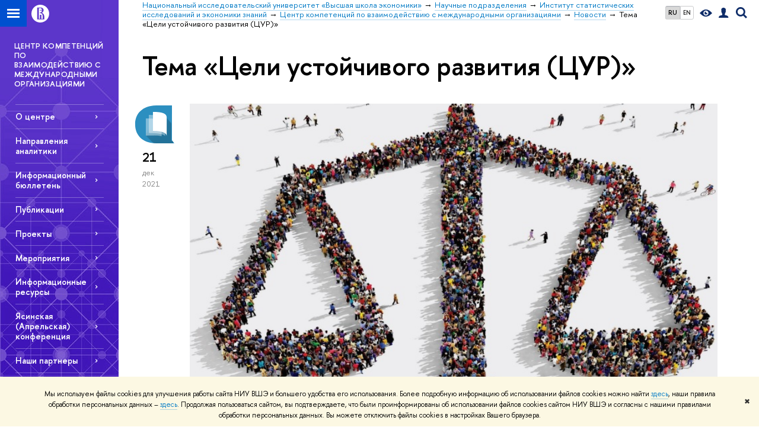

--- FILE ---
content_type: text/html; charset=utf-8
request_url: https://globalcentre.hse.ru/news/keywords/166573742/
body_size: 13166
content:
<!DOCTYPE html>
<!-- (c) Art. Lebedev Studio | http://www.artlebedev.com/ -->
<html xmlns:perl="urn:perl" lang="ru"><head><meta http-equiv="Content-Type" content="text/html; charset=UTF-8"><meta http-equiv="X-UA-Compatible" content="IE=Edge"><meta name="theme-color" content="#1658DA"><meta name="viewport" content="width=device-width"><link rel="apple-touch-icon" sizes="180x180" href="/f/src/global/i/favicon/favicon_ios_180x180.png"><link rel="icon" type="image/png" sizes="32x32" href="/f/src/global/i/favicon/favicon_32x32.png"><link rel="icon" type="image/png" sizes="16x16" href="/f/src/global/i/favicon/favicon_16x16.png"><link rel="mask-icon" href="/f/src/global/i/favicon/favicon.svg" color="#0F2D69"><link rel="manifest" href="/f/src/manifest/manifest_ru.json"><meta name="msapplication-config" content="/f/src/global/i/favicon/browserconfig.xml"><link rel="shortcut icon" type="image/x-icon" href="/favicon.ico"><!--[if lt IE 10]><script src="/f/src/global/bower_components/es5-shim/es5-shim.min.js"></script><![endif]--><link rel="stylesheet" href="/f/src/global/css/main.css?v2" media="all"><link rel="stylesheet" href="/f/src/global/css/vision.css" media="all"><link rel="stylesheet" href="/f/src/global/css/sitemap.css" media="all"><link rel="stylesheet" href="/f/src/global/css/fotorama.css" media="all"><link rel="stylesheet" href="/f/src/home/owl.carousel.css" media="all"><link rel="stylesheet" href="/f/src/science/science.css" media="all"><link rel="stylesheet" href="/f/src/dop_card/dop_card.css?v6" media="all"><link rel="stylesheet" href="/f/src/science_dep_card/science_dep_card.css" media="all"><link rel="stylesheet" href="/f/src/projects/science_dep/mobile.css" media="all"><script src="//www.hse.ru/f/src/global/js/cache/jquery-1.12.4.min/jquery-ui/jquery.ui.touch-punch.min/hse.utils/errtrack/main/modernizr/popup/switcher/tag/fixes/email-obfuscator/jquery.cookie/vision/jquery.rwdImageMaps.min/sitemap.ajax/fotorama/vertical-fixer/masonry.pkgd.min/imagesloaded.pkgd.min/dop_card/submenu/filter-popup/sidebar_scroll/jquery.carouFredSel-6.2.1-packed/init-slider-carousel/init-media-carousel/owl.carousel.min/events-switcher/edu_mobile/tag-cloud.js"></script><script src="/f/src/global/bower_components/jqcloud2/dist/jqcloud.min.js"></script><link rel="stylesheet" href="/f/src/global/bower_components/jqcloud2/dist/jqcloud.min.css" media="all"><script src="/f/src/global/js/gibs.js"></script><link href="https://globalcentre.hse.ru/news/keywords/166573742/" rel="canonical"><link href="https://globalcentre.hse.ru/news/keywords/166573742/page2.html" rel="next"><link rel="first" href="https://globalcentre.hse.ru/news/keywords/166573742/index.html"><link rel="last" href="https://globalcentre.hse.ru/news/keywords/166573742/page2.html"><script src="https://www.hse.ru/f/src/global/js/job.js" async="async"></script><title>Тема «Цели устойчивого развития (ЦУР)» — Новости — Центр компетенций по взаимодействию с международными организациями — Национальный исследовательский университет «Высшая школа экономики»</title><script src="/f/gtm/ip"></script><script>
(function(w,d,s,l,i){w[l]=w[l]||[];w[l].push({'gtm.start':
	new Date().getTime(),event:'gtm.js'});var f=d.getElementsByTagName(s)[0],
	j=d.createElement(s),dl=l!='dataLayer'?'&l='+l:'';j.async=true;j.src=
	'https://www.googletagmanager.com/gtm.js?id='+i+dl;f.parentNode.insertBefore(j,f);
	})(window,document,'script','dataLayer','GTM-P6DCQX');
</script><meta content="Центр компетенций по взаимодействию с международными организациями" property="og:title"><meta content="Центр компетенций по взаимодействию с международными организациями" name="mrc__share_title"><meta content="Центр компетенций по взаимодействию с международными организациями" itemprop="name"><meta content="https://www.hse.ru/images/fb/hse_ru_thumb.jpg" property="og:image"><meta content="https://www.hse.ru/images/fb/hse_ru_thumb.jpg" itemprop="image"><link rel="image_src" content="https://www.hse.ru/images/fb/hse_ru_thumb.jpg"><meta content="https://globalcentre.hse.ru/" property="og:url"><meta content="website" property="og:type"><link rel="alternate" href="https://globalcentre.hse.ru/news/" hreflang="x-default"><link rel="alternate" href="https://globalcentre.hse.ru/news/" hreflang="ru"><link rel="alternate" href="https://globalcentre.hse.ru/en/news/" hreflang="en"><style>.content-sorter_fdp {background-image: none; background-color: #371782;}</style><link rel="stylesheet" href="/f/src/projects/science_dep/mobile.css"></head><body data-lang="ru" data-unit="15285803"><div class="page "><!--noindex--><div style="display:none;" class="browser_outdate">
				В старых версиях браузеров сайт может отображаться некорректно. Для оптимальной работы с сайтом рекомендуем воспользоваться современным браузером.
			</div><div style="display:none;" class="gdpr_bar"><div class="gdpr_bar__inner"><noindex>
<p class="first_child last_child ">Мы используем файлы cookies для улучшения работы сайта НИУ ВШЭ и большего удобства его использования. Более подробную информацию об использовании файлов cookies можно найти <a target="_blank" href="https://www.hse.ru/cookie.html" title="Пройти по ссылке" class="link">здесь</a>, наши правила обработки персональных данных – <a target="_blank" href="https://www.hse.ru/data_protection_regulation" title="Пройти по ссылке" class="link">здесь</a>. Продолжая пользоваться сайтом, вы подтверждаете, что были проинформированы об использовании файлов cookies сайтом НИУ ВШЭ и согласны с нашими правилами обработки персональных данных. Вы можете отключить файлы cookies в настройках Вашего браузера.</p>
</noindex><span class="gdpr_bar__close">✖</span></div></div><!--/noindex--><div class="sv-control"><div class="sv-control__block"><ul class="sv-control__list sv-size"><li data-type="size" data-value="normal" class="sv-control__item sv-control__item--s_normal active">A</li><li data-type="size" data-value="medium" class="sv-control__item sv-control__item--s_medium">A</li><li data-type="size" data-value="large" class="sv-control__item sv-control__item--s_large">A</li></ul></div><div class="sv-control__block"><ul class="sv-control__list sv-spacing"><li data-type="spacing" data-value="normal" class="active sv-control__item sv-control__item--ls_normal">АБВ</li><li data-type="spacing" data-value="medium" class="sv-control__item sv-control__item--ls_medium">АБВ</li><li data-type="spacing" data-value="large" class="sv-control__item sv-control__item--ls_large">АБВ</li></ul></div><div class="sv-control__block"><ul class="sv-control__list sv-contrast"><li data-type="contrast" data-value="normal" class="sv-control__item sv-control__item---color1 active">А</li><li data-type="contrast" data-value="invert" class="sv-control__item sv-control__item---color2">А</li><li data-type="contrast" data-value="blue" class="sv-control__item sv-control__item---color3">А</li><li data-type="contrast" data-value="beige" class="sv-control__item sv-control__item---color4">А</li><li data-type="contrast" data-value="brown" class="sv-control__item sv-control__item---color5">А</li></ul></div><div class="sv-control__block"><ul class="sv-control__list sv-image"><li data-type="image" data-value="on" class="sv-control__item sv-control__item--image_on active"><li data-type="image" data-value="off" class="sv-control__item sv-control__item--image_off"></ul></div><div class="sv-control__block"><div class="sv-off js-sv-off">Обычная версия сайта</div></div></div><div class="fa-sidebar"><div class="fa-sidebar__top fa-sidebar__top--secondary" style="background-color: #371782; "><div class="fa-sidebar__controls is-mobile"><ul class="control_lang2"><li class="control_lang2_item first_child activated"><span class="link link_no-visited link_no-underline">RU</span></li><li class="control_lang2_item last_child"><a href="https://globalcentre.hse.ru/en/news/" class="link link_no-visited link_no-underline">EN</a></li></ul><a href="//www.hse.ru/lkuser/" class="control control_user control_white" title="Личный кабинет сотрудника ВШЭ"><ins><svg xmlns="http://www.w3.org/2000/svg" class="control_svg" width="17" height="18" viewBox="0 0 17 18"><path d="M13.702 13.175c.827.315 1.486.817 1.978 1.506.492.689.738 1.467.738 2.333h-16.419c0-1.417.532-2.5 1.595-3.248.394-.276 1.358-.591 2.894-.945.945-.118 1.457-.374 1.536-.768.039-.157.059-.61.059-1.358 0-.118-.039-.217-.118-.295-.157-.157-.315-.433-.472-.827-.079-.315-.157-.787-.236-1.417-.157.039-.285-.02-.384-.177-.098-.157-.177-.364-.236-.62l-.089-.443c-.157-.866-.098-1.28.177-1.24-.118-.157-.217-.532-.295-1.122-.118-.866-.059-1.634.177-2.303.276-.748.768-1.319 1.476-1.713.709-.394 1.476-.571 2.303-.532.787.039 1.506.276 2.156.709.65.433 1.093 1.024 1.329 1.772.197.551.217 1.319.059 2.303-.079.472-.157.768-.236.886.118-.039.207 0 .266.118.059.118.079.266.059.443l-.059.472c-.02.138-.049.246-.089.325l-.118.413c-.039.276-.108.472-.207.591-.098.118-.226.157-.384.118-.079.866-.217 1.476-.413 1.831 0 .039-.069.138-.207.295-.138.157-.207.256-.207.295v.65c0 .394.039.689.118.886.079.197.354.354.827.472.276.118.679.217 1.211.295.532.079.935.177 1.211.295z" fill="#0F2D69"></path></svg></ins></a><span class="control control_search control_white js-search_mobile_control"><ins><svg xmlns="http://www.w3.org/2000/svg" class="control_svg" width="19" height="19" viewBox="0 0 19 19"><path d="M12.927 7.9c0-1.384-.492-2.568-1.476-3.552s-2.168-1.476-3.552-1.476-2.568.492-3.552 1.476-1.476 2.168-1.476 3.552.492 2.568 1.476 3.552 2.168 1.476 3.552 1.476 2.568-.492 3.552-1.476 1.476-2.168 1.476-3.552zm4.053 11.1l-4.603-4.592c-1.339.928-2.832 1.391-4.477 1.391-1.07 0-2.093-.208-3.069-.623-.976-.415-1.818-.976-2.525-1.683-.707-.707-1.268-1.549-1.683-2.525-.415-.976-.623-1.999-.623-3.069 0-1.07.208-2.093.623-3.069.415-.976.976-1.818 1.683-2.525.707-.707 1.549-1.268 2.525-1.683.976-.415 1.999-.623 3.069-.623 1.07 0 2.093.208 3.069.623.976.415 1.818.976 2.525 1.683.707.707 1.268 1.549 1.683 2.525.415.976.623 1.999.623 3.069 0 1.646-.464 3.138-1.391 4.477l4.603 4.603-2.031 2.02z" fill="#0F2D69"></path></svg></ins></span><span style="cursor:pointer;" onclick="void(0)" class="control is-mobile control_menu control_menu--close js-control_menu_close"><ins></ins></span></div><div class="js-search_mobile_popup not_display is-mobile"><div class="search-form"><form action="/search/search.html"><div class="search-form__button"><button class="button button--merged button_grey">Найти</button></div><div class="search-form__input"><input type="text" name="text" placeholder="Поиск по сайту" class="input fa-search_input input100 input_mr"><input type="hidden" name="simple" value="1"></div></form></div><div class="popup__block"><a href="//www.hse.ru/search/search.html?simple=0" class="link link_white no-visited">Расширенный поиск по сайту</a></div></div><div class="fa-sidebar__title_inner"><a class="link_white link_no-underline" href="https://globalcentre.hse.ru">Центр компетенций по взаимодействию с международными организациями</a></div></div><ul class="fa-sidemenu fa-sidemenu--primary"><li class="fa-sidemenu__section"><ul class="fa-sidemenu__sub "><li class="fa-sidemenu__item selected"><span class=" link link_no-underline link_dark2 fa-sidemenu__link fa-sidemenu__link--parent">О центре</span><i class="fa-sidemenu__arr"></i><div class="fa-sidemenu__popup"><div class="fa-sidemenu__sub"><div class="fa-sidemenu__section"><ul class="fa-sidemenu"><li class="fa-sidemenu__item"><a href="https://globalcentre.hse.ru/about" class="link link_no-underline link_dark2 fa-sidemenu__link">Приветственное слово</a></li><li class="fa-sidemenu__item"><a href="https://globalcentre.hse.ru/directions" class="link link_no-underline link_dark2 fa-sidemenu__link">Цели и задачи, основные направления работы Центра</a></li></ul></div></div></div></li><li class="fa-sidemenu__item selected"><span class=" link link_no-underline link_dark2 fa-sidemenu__link fa-sidemenu__link--parent">Направления аналитики</span><i class="fa-sidemenu__arr"></i><div class="fa-sidemenu__popup"><div class="fa-sidemenu__sub"><div class="fa-sidemenu__section"><ul class="fa-sidemenu"><li class="fa-sidemenu__item"><a href="https://globalcentre.hse.ru/institutions" class="link link_no-underline link_dark2 fa-sidemenu__link">Международные институты</a></li><li class="fa-sidemenu__item"><a href="https://globalcentre.hse.ru/globalagenda" class="link link_no-underline link_dark2 fa-sidemenu__link">Глобальная повестка</a></li></ul></div></div></div></li><li class="fa-sidemenu__item"><a href="https://globalcentre.hse.ru/nletter" class=" link link_no-underline link_dark2 fa-sidemenu__link">Информационный бюллетень</a></li><li class="fa-sidemenu__item"><a href="https://globalcentre.hse.ru/publications" class=" link link_no-underline link_dark2 fa-sidemenu__link">Публикации</a></li><li class="fa-sidemenu__item"><a href="https://globalcentre.hse.ru/projects" class=" link link_no-underline link_dark2 fa-sidemenu__link">Проекты</a></li><li class="fa-sidemenu__item"><a href="https://globalcentre.hse.ru/events" class=" link link_no-underline link_dark2 fa-sidemenu__link">Мероприятия</a></li><li class="fa-sidemenu__item selected"><span class=" link link_no-underline link_dark2 fa-sidemenu__link fa-sidemenu__link--parent">Информационные ресурсы</span><i class="fa-sidemenu__arr"></i><div class="fa-sidemenu__popup"><div class="fa-sidemenu__sub"><div class="fa-sidemenu__section"><ul class="fa-sidemenu"><li class="fa-sidemenu__item"><a href="https://globalcentre.hse.ru/library" class="link link_no-underline link_dark2 fa-sidemenu__link">Библиотеки</a></li><li class="fa-sidemenu__item"><a href="https://globalcentre.hse.ru/links" class="link link_no-underline link_dark2 fa-sidemenu__link">Полезные ссылки</a></li></ul></div></div></div></li><li class="fa-sidemenu__item"><a href="https://globalcentre.hse.ru/yasinconf2022io" class=" link link_no-underline link_dark2 fa-sidemenu__link fa-sidemenu__link--parent">Ясинская (Апрельская) конференция</a><i class="fa-sidemenu__arr"></i><div class="fa-sidemenu__popup"><div class="fa-sidemenu__sub"><div class="fa-sidemenu__section"><ul class="fa-sidemenu"><li class="fa-sidemenu__item"><a href="https://globalcentre.hse.ru/yasinconf2023io" class="link link_no-underline link_dark2 fa-sidemenu__link">2023</a></li><li class="fa-sidemenu__item"><a href="https://globalcentre.hse.ru/yasinconf2022io" class="link link_no-underline link_dark2 fa-sidemenu__link">2022</a></li><li class="fa-sidemenu__item"><a href="https://www.hse.ru/adm/_/org/hse/isiez/oecdcentre/aiac2021eaeu" class="link link_no-underline link_dark2 fa-sidemenu__link">2021</a></li><li class="fa-sidemenu__item"><a href="https://globalcentre.hse.ru/acio" class="link link_no-underline link_dark2 fa-sidemenu__link">2020</a></li><li class="fa-sidemenu__item"><a href="https://globalcentre.hse.ru/sessioneaeu" class="link link_no-underline link_dark2 fa-sidemenu__link">2019</a></li><li class="fa-sidemenu__item"><a href="https://globalcentre.hse.ru/urban_policy_session" class="link link_no-underline link_dark2 fa-sidemenu__link">2018</a></li></ul></div></div></div></li><li class="fa-sidemenu__item"><a href="https://globalcentre.hse.ru/partners" class=" link link_no-underline link_dark2 fa-sidemenu__link">Наши партнеры</a></li><li class="fa-sidemenu__item"><a href="https://globalcentre.hse.ru/persons" class=" link link_no-underline link_dark2 fa-sidemenu__link">Команда</a></li></ul></li><li class="fa-sidemenu__section fa-sidemenu__sub"><div class="links-white"><dl class="with-indent3"><dt class="b">Директор центра</dt><dd><p class="first_child "><a href="https://www.hse.ru/org/persons/203533" class="link">Колобашкина Татьяна Анатольевна</a></p>

<p class="last_child "> </p>
</dd></dl><dl class="with-indent2"><dt class="b">Адрес:</dt><dd><p class="first_child last_child ">Мясницкая ул., д. 13, стр. 4, каб. 216</p>
</dd></dl><dl class="with-indent2"><dd></dd></dl></div></li></ul></div><div class="layout fullwidth"><div class="layout_bg" style="background:url('/mirror/pubs/share/direct/171513103.jpg') no-repeat; background:linear-gradient(to bottom, rgba(255,255,255,0) 0, rgba(55,23,130,0) 1019px, rgba(55,23,130,1)  1199px) no-repeat ,url('/mirror/pubs/share/direct/171513103.jpg') no-repeat;background-color: #371782; "></div><div class="header" style="background-color: #371782; "><div class="crop"><div class="header-top header-top--stoped row" style="background-color: #371782; "><div class="left"><span class="control control_sitemap"><span class="control_sitemap__line"></span></span><a href="//www.hse.ru/" class="control control_home_white"><svg xmlns="http://www.w3.org/2000/svg" width="30" height="30" viewBox="0 0 309 309" fill="none"><path fill-rule="evenodd" clip-rule="evenodd" d="M68.4423 26.0393C93.7686 9.06174 123.545 0 154.005 0C194.846 0 234.015 16.275 262.896 45.2451C291.777 74.2153 308.005 113.508 308.01 154.481C308.013 185.039 298.984 214.911 282.065 240.321C265.145 265.731 241.094 285.537 212.953 297.234C184.813 308.931 153.847 311.993 123.972 306.034C94.0966 300.074 66.6537 285.361 45.1138 263.755C23.5739 242.148 8.90442 214.619 2.96053 184.649C-2.98335 154.678 0.0653089 123.612 11.721 95.3799C23.3767 67.1476 43.1159 43.0168 68.4423 26.0393ZM180.336 140.561C212.051 151.8 224.284 177.329 224.284 215.345V255.047H99.593V48.1729H154.908C175.847 48.1729 184.602 51.8575 194.493 59.5386C208.902 70.8654 211.166 87.3096 211.166 95.5561C211.299 106.453 207.484 117.028 200.43 125.316C195.128 132.023 188.214 137.269 180.336 140.561ZM196.038 211.485C196.038 168.722 182.396 145.328 147.339 145.328V134.927H147.553C152.962 134.963 158.306 133.751 163.173 131.385C168.041 129.018 172.301 125.561 175.624 121.28C182.066 113.463 183.387 106.093 183.688 99.5137H147.582V89.3566H183.378C182.573 82.4432 179.883 75.8863 175.604 70.4072C167.413 60.1917 155.812 58.4761 148.175 58.4761H127.771V243.779H147.582V174.57H173.554V243.652H196.038V211.485Z" fill="#0F2D69"></path></svg></a></div><div class="right"><div class="header__controls"><ul class="control_lang2"><li class="control_lang2_item first_child activated"><span class="link link_no-visited link_no-underline">RU</span></li><li class="control_lang2_item last_child"><a href="https://globalcentre.hse.ru/en/news/" class="link link_no-visited link_no-underline">EN</a></li></ul><span class="control control_vision" itemprop="copy" title="Версия для слабовидящих"><a style="color: inherit;" class="control_vision-link link link_no-underline" href="https://globalcentre.hse.ru?vision=enabled"><svg xmlns="http://www.w3.org/2000/svg" width="21" height="12" viewBox="0 0 21 12"><path d="M10.5 0c3.438 0 6.937 2.016 10.5 6.047-.844.844-1.383 1.375-1.617 1.594-.234.219-.805.703-1.711 1.453-.906.75-1.641 1.266-2.203 1.547-.563.281-1.305.578-2.227.891-.922.313-1.836.469-2.742.469-1.125 0-2.156-.141-3.094-.422-.938-.281-1.875-.766-2.813-1.453-.938-.688-1.672-1.273-2.203-1.758-.531-.484-1.328-1.273-2.391-2.367 2.031-2.031 3.836-3.539 5.414-4.523 1.578-.984 3.273-1.477 5.086-1.477zm0 10.266c1.156 0 2.148-.422 2.977-1.266.828-.844 1.242-1.844 1.242-3s-.414-2.156-1.242-3c-.828-.844-1.82-1.266-2.977-1.266-1.156 0-2.148.422-2.977 1.266-.828.844-1.242 1.844-1.242 3s.414 2.156 1.242 3c.828.844 1.82 1.266 2.977 1.266zm0-5.766c0 .438.141.797.422 1.078s.641.422 1.078.422c.313 0 .625-.109.938-.328v.328c0 .688-.234 1.273-.703 1.758-.469.484-1.047.727-1.734.727-.688 0-1.266-.242-1.734-.727-.469-.484-.703-1.07-.703-1.758s.234-1.273.703-1.758c.469-.484 1.047-.727 1.734-.727h.375c-.25.313-.375.641-.375.984z" fill="#0F2D69"></path></svg><span style="display: none;">Версия для слабовидящих</span></a></span><a href="//www.hse.ru/lkuser/" class="control control_user" title="Личный кабинет сотрудника ВШЭ"><ins><svg xmlns="http://www.w3.org/2000/svg" class="control_svg" width="17" height="18" viewBox="0 0 17 18"><path d="M13.702 13.175c.827.315 1.486.817 1.978 1.506.492.689.738 1.467.738 2.333h-16.419c0-1.417.532-2.5 1.595-3.248.394-.276 1.358-.591 2.894-.945.945-.118 1.457-.374 1.536-.768.039-.157.059-.61.059-1.358 0-.118-.039-.217-.118-.295-.157-.157-.315-.433-.472-.827-.079-.315-.157-.787-.236-1.417-.157.039-.285-.02-.384-.177-.098-.157-.177-.364-.236-.62l-.089-.443c-.157-.866-.098-1.28.177-1.24-.118-.157-.217-.532-.295-1.122-.118-.866-.059-1.634.177-2.303.276-.748.768-1.319 1.476-1.713.709-.394 1.476-.571 2.303-.532.787.039 1.506.276 2.156.709.65.433 1.093 1.024 1.329 1.772.197.551.217 1.319.059 2.303-.079.472-.157.768-.236.886.118-.039.207 0 .266.118.059.118.079.266.059.443l-.059.472c-.02.138-.049.246-.089.325l-.118.413c-.039.276-.108.472-.207.591-.098.118-.226.157-.384.118-.079.866-.217 1.476-.413 1.831 0 .039-.069.138-.207.295-.138.157-.207.256-.207.295v.65c0 .394.039.689.118.886.079.197.354.354.827.472.276.118.679.217 1.211.295.532.079.935.177 1.211.295z" fill="#0F2D69"></path></svg></ins></a><span class="control control_search" title="Поиск"><ins class="popup_opener"><svg xmlns="http://www.w3.org/2000/svg" class="control_svg" width="19" height="19" viewBox="0 0 19 19"><path d="M12.927 7.9c0-1.384-.492-2.568-1.476-3.552s-2.168-1.476-3.552-1.476-2.568.492-3.552 1.476-1.476 2.168-1.476 3.552.492 2.568 1.476 3.552 2.168 1.476 3.552 1.476 2.568-.492 3.552-1.476 1.476-2.168 1.476-3.552zm4.053 11.1l-4.603-4.592c-1.339.928-2.832 1.391-4.477 1.391-1.07 0-2.093-.208-3.069-.623-.976-.415-1.818-.976-2.525-1.683-.707-.707-1.268-1.549-1.683-2.525-.415-.976-.623-1.999-.623-3.069 0-1.07.208-2.093.623-3.069.415-.976.976-1.818 1.683-2.525.707-.707 1.549-1.268 2.525-1.683.976-.415 1.999-.623 3.069-.623 1.07 0 2.093.208 3.069.623.976.415 1.818.976 2.525 1.683.707.707 1.268 1.549 1.683 2.525.415.976.623 1.999.623 3.069 0 1.646-.464 3.138-1.391 4.477l4.603 4.603-2.031 2.02z" fill="#0F2D69"></path></svg></ins><div class="popup popup_search not_display"><div class="popup__inner"><div class="search-form"><form action="https://globalcentre.hse.ru/search/search.html"><div class="search-form__button"><button class="button button_grey ">Найти</button></div><div class="search-form__input"><input type="text" name="text" placeholder="Поиск по сайту" class="input input100 input_mr"><input type="hidden" name="simple" value="1"><input type="hidden" name="searchid" value="2284688"></div></form></div><div class="popup__block popup__block_indent"><a href="//www.hse.ru/search/search.html?simple=0&amp;searchid=2284688" class="link link_dark no-visited">Расширенный поиск по сайту</a><span class="b-adv-search"></span></div></div></div></span><span style="cursor:pointer;" onclick="void(0)" class="control is-mobile control_menu js-control_menu_open"><ins></ins><span class="control__text">Меню</span></span></div></div><div class="header_body" style="margin-left: 240px;"><div class="header_breadcrumb"><div class="header_breadcrumb__inner is-mobile no_crumb_arrow"><a class="link_white no-visited link" href="https://www.hse.ru">Высшая школа экономики</a></div><div class="header_breadcrumb__inner is-desktop no_crumb_arrow"><ul class="header_breadcrumb__list"><li class="header_breadcrumb__item"><a href="//www.hse.ru" class="link no-visited header_breadcrumb__link"><span>Национальный исследовательский университет «Высшая школа экономики»</span></a></li><li class="header_breadcrumb__item"><a href="//www.hse.ru/org/hse/sci/" class="link no-visited header_breadcrumb__link"><span>Научные подразделения</span></a></li><li class="header_breadcrumb__item"><a href="https://issek.hse.ru/" class="link no-visited header_breadcrumb__link"><span>Институт статистических исследований и экономики знаний</span></a></li><li class="header_breadcrumb__item"><a href="https://globalcentre.hse.ru/" class="link no-visited header_breadcrumb__link"><span>Центр компетенций по взаимодействию с международными организациями</span></a></li><li class="header_breadcrumb__item"><a href="https://globalcentre.hse.ru/news/" class="link no-visited header_breadcrumb__link"><span>Новости</span></a></li><li class="header_breadcrumb__item"><span><span class="breadcrumb_current">Тема «Цели устойчивого развития (ЦУР)»</span></span></li></ul></div></div></div></div><div class="header-board is-mobile"><h2 class="h1"><a class="link_white link_no-underline" href="https://globalcentre.hse.ru">Центр компетенций по взаимодействию с международными организациями</a></h2></div></div></div><div class="l-sidebar l-sidebar_white"><div class="dpo-logo"><a class="link link_white link_no-underline dpo-logo__link" href="https://globalcentre.hse.ru/" style="font-size: 13px; height: auto;">ЦЕНТР КОМПЕТЕНЦИЙ ПО ВЗАИМОДЕЙСТВИЮ С МЕЖДУНАРОДНЫМИ ОРГАНИЗАЦИЯМИ</a></div><div class="l-sidebar__inner"><div class="holder holder_menu activated"><div class="fixed stopped" style="margin-top: 0;"><div class="fixed__inner" style="position: relative;"><ul class="navigation navigation_dpo js-dpo"><li><span class="link link_white first_level">О центре</span><ul class="navigation_dpo-sub"><li><a href="https://globalcentre.hse.ru/about" class="link navigation_dpo-sub-item">Приветственное слово</a></li><li><a href="https://globalcentre.hse.ru/directions" class="link navigation_dpo-sub-item">Цели и задачи, основные направления работы Центра</a></li></ul></li><li><span class="link link_white first_level">Направления аналитики</span><ul class="navigation_dpo-sub"><li><a href="https://globalcentre.hse.ru/institutions" class="link navigation_dpo-sub-item">Международные институты</a></li><li><a href="https://globalcentre.hse.ru/globalagenda" class="link navigation_dpo-sub-item">Глобальная повестка</a></li></ul></li><li><a class="link link_white first_level" href="https://globalcentre.hse.ru/nletter">Информационный бюллетень</a></li><li><a class="link link_white first_level" href="https://globalcentre.hse.ru/publications">Публикации</a></li><li><a class="link link_white first_level" href="https://globalcentre.hse.ru/projects">Проекты</a></li><li><a class="link link_white first_level" href="https://globalcentre.hse.ru/events">Мероприятия</a></li><li><span class="link link_white first_level">Информационные ресурсы</span><ul class="navigation_dpo-sub"><li><a href="https://globalcentre.hse.ru/library" class="link navigation_dpo-sub-item">Библиотеки</a></li><li><a href="https://globalcentre.hse.ru/links" class="link navigation_dpo-sub-item">Полезные ссылки</a></li></ul></li><li><a class="link link_white first_level" href="https://globalcentre.hse.ru/yasinconf2022io">Ясинская (Апрельская) конференция</a><ul class="navigation_dpo-sub"><li><a href="https://globalcentre.hse.ru/yasinconf2023io" class="link navigation_dpo-sub-item">2023</a></li><li><a href="https://globalcentre.hse.ru/yasinconf2022io" class="link navigation_dpo-sub-item">2022</a></li><li><a href="https://www.hse.ru/adm/_/org/hse/isiez/oecdcentre/aiac2021eaeu" class="link navigation_dpo-sub-item">2021</a></li><li><a href="https://globalcentre.hse.ru/acio" class="link navigation_dpo-sub-item">2020</a></li><li><a href="https://globalcentre.hse.ru/sessioneaeu" class="link navigation_dpo-sub-item">2019</a></li><li><a href="https://globalcentre.hse.ru/urban_policy_session" class="link navigation_dpo-sub-item">2018</a></li></ul></li><li><a class="link link_white first_level" href="https://globalcentre.hse.ru/partners">Наши партнеры</a></li><li><a class="link link_white first_level" href="https://globalcentre.hse.ru/persons">Команда</a></li></ul><div class="links-white"><dl class="with-indent3 dpo-sidebar-section"><dt class="b">Директор центра</dt><dd><p class="first_child "><a href="https://www.hse.ru/org/persons/203533" class="link">Колобашкина Татьяна Анатольевна</a></p>

<p class="last_child "> </p>
</dd></dl><dl class="with-indent2 dpo-sidebar-section"><dt class="b">Адрес:</dt><dd><p class="first_child last_child ">Мясницкая ул., д. 13, стр. 4, каб. 216</p>
</dd></dl><dl class="with-indent2 dpo-sidebar-section"><dd></dd></dl></div></div></div></div></div></div><div class="grid grid_with-sidebar"><div class="b-header"><h1 class="with-indent">Тема «Цели устойчивого развития (ЦУР)»</h1></div><div class="main main_with-m-t"><div class="content"><div class="content__inner"><div class="posts posts_general posts_indent"><div class="post  post_first"><div class="post__extra "><div class="post-meta"><div class="post-meta__filter-ico rubric-white rubric_4"><svg xmlns="http://www.w3.org/2000/svg" xmlns:xlink="http://www.w3.org/1999/xlink" width="70" height="70" viewBox="0 0 70 70"><rect x="0" y="0" width="70" height="70" clip-path="url(#hse-mask)" fill="#0941AF"></rect><image class="svg" xlink:href="/f/src/global/i/mask-rubric-cut.png" src="/f/src/global/i/mask-rubric-cut.png" width="70" height="70" clip-path="url(#hse-mask)"></image></svg><span class="filter-ico filter-ico_mask"><img src="/f/src/global/i/mask-pic.png" width="70" height="70"></span></div><div class="post-meta__date"><div class="post-meta__day">21</div><div class="post-meta__month">дек</div><div class="post-meta__year">2021</div><div class="post-meta__visitors"></div></div></div></div><div class="post__content"><div class="picture first_child"><img src="/data/2022/01/10/1766462377/86.jpg" width="100%" alt="Иллюстрация к новости: Лучшие практики человекоцентричного правосудия" title="Лучшие практики человекоцентричного правосудия"></div><h2 class="first_child"><a href="https://globalcentre.hse.ru/news/551293307.html" class="link link_dark2 no-visited">Лучшие практики человекоцентричного правосудия</a></h2><div class="post__text"><p class="first_child last_child "><p class="first_child last_child ">ОЭСР разработала рамку и принципы человекоцентричного правосудия, чтобы помочь в достижении ЦУР 16.</p></p></div><div class="tag-set smaller"><a class="rubric rubric_4" href="https://globalcentre.hse.ru/news/oesd/"><span>ОЭСР</span></a><a class="tag" href="https://globalcentre.hse.ru/news/tags/publicat/" title="публикации">публикации</a><a class="tag" href="https://globalcentre.hse.ru/news/tags/resanl/" title="исследования и аналитика">исследования и аналитика</a><a class="tag" href="https://globalcentre.hse.ru/news/keywords/298325485/" title="открытость и прозрачность правосудия">открытость и прозрачность правосудия</a><a class="tag" href="https://globalcentre.hse.ru/news/keywords/60561783/" title="правосудие">правосудие</a><a class="tag" href="https://globalcentre.hse.ru/news/keywords/166573742/" title="Цели устойчивого развития (ЦУР)">Цели устойчивого развития (ЦУР)</a><a class="tag" href="https://globalcentre.hse.ru/news/keywords/426006442/" title="человекоцентричность">человекоцентричность</a></div><div class="post__date is-mobile">21 декабря
					 2021</div></div></div><div class="post "><div class="post__extra "><div class="post-meta"><div class="post-meta__filter-ico rubric-white rubric_4"><svg xmlns="http://www.w3.org/2000/svg" xmlns:xlink="http://www.w3.org/1999/xlink" width="70" height="70" viewBox="0 0 70 70"><rect x="0" y="0" width="70" height="70" clip-path="url(#hse-mask)" fill="#0941AF"></rect><image class="svg" xlink:href="/f/src/global/i/mask-rubric-cut.png" src="/f/src/global/i/mask-rubric-cut.png" width="70" height="70" clip-path="url(#hse-mask)"></image></svg><span class="filter-ico filter-ico_mask"><img src="/f/src/global/i/mask-pic.png" width="70" height="70"></span></div><div class="post-meta__date"><div class="post-meta__day">7</div><div class="post-meta__month">июн</div><div class="post-meta__year">2021</div><div class="post-meta__visitors"></div></div></div></div><div class="post__content"><div class="picture first_child"><img src="/data/2021/06/08/1441854351/3.jpg" width="100%" alt="Иллюстрация к новости: Данные о развитии" title="Данные о развитии"></div><h2 class="first_child"><a href="https://globalcentre.hse.ru/news/476508509.html" class="link link_dark2 no-visited">Данные о развитии</a></h2><div class="post__text"><p class="first_child last_child "><p class="first_child last_child ">Надежные и актуальные данные и статистика играют важную роль в разработке мер политики, направленных на улучшение жизни. ОЭСР подготовила публикацию о содействию развития данных и статистических систем.</p></p></div><div class="tag-set smaller"><a class="rubric rubric_4" href="https://globalcentre.hse.ru/news/oesd/"><span>ОЭСР</span></a><a class="tag" href="https://globalcentre.hse.ru/news/tags/publicat/" title="публикации">публикации</a><a class="tag" href="https://globalcentre.hse.ru/news/keywords/100061878/" title="данные">данные</a><a class="tag" href="https://globalcentre.hse.ru/news/keywords/62347722/" title="содействие развитию">содействие развитию</a><a class="tag" href="https://globalcentre.hse.ru/news/keywords/7466330/" title="статистика">статистика</a><a class="tag" href="https://globalcentre.hse.ru/news/keywords/166573742/" title="Цели устойчивого развития (ЦУР)">Цели устойчивого развития (ЦУР)</a></div><div class="post__date is-mobile">7 июня
					 2021</div></div></div><div class="post "><div class="post__extra "><div class="post-meta"><div class="post-meta__filter-ico rubric-white rubric_12"><svg xmlns="http://www.w3.org/2000/svg" xmlns:xlink="http://www.w3.org/1999/xlink" width="70" height="70" viewBox="0 0 70 70"><rect x="0" y="0" width="70" height="70" clip-path="url(#hse-mask)" fill="#0941AF"></rect><image class="svg" xlink:href="/f/src/global/i/mask-rubric-cut.png" src="/f/src/global/i/mask-rubric-cut.png" width="70" height="70" clip-path="url(#hse-mask)"></image></svg><span class="filter-ico filter-ico_mask"><img src="/f/src/global/i/mask-pic.png" width="70" height="70"></span></div><div class="post-meta__date"><div class="post-meta__day">21</div><div class="post-meta__month">янв</div><div class="post-meta__year">2021</div><div class="post-meta__visitors"></div></div></div></div><div class="post__content"><h2 class="first_child"><a href="https://globalcentre.hse.ru/news/435955759.html" class="link link_dark2 no-visited">Глобальное совещание по образованию - контроль выполнения решений</a></h2><div class="post__text"><p class="first_child last_child "><p class="first_child last_child ">14 января 2021 года прошло заседание Руководящего комитета ЦУР-Образование 2030. Целью заседания стало обеспечение своевременного исполнения решений, принятых на Глобальном совещании по образованию в октября 2020 года.</p></p></div><div class="tag-set smaller"><a class="rubric rubric_12" href="https://globalcentre.hse.ru/news/sdg/"><span>ЦУР</span></a><a class="tag" href="https://globalcentre.hse.ru/news/tags/erep/" title="репортаж о событии">репортаж о событии</a><a class="tag" href="https://globalcentre.hse.ru/news/keywords/4612543/" title="образование">образование</a><a class="tag" href="https://globalcentre.hse.ru/news/keywords/166573742/" title="Цели устойчивого развития (ЦУР)">Цели устойчивого развития (ЦУР)</a><a class="tag" href="https://globalcentre.hse.ru/news/keywords/30149160/" title="ЮНЕСКО">ЮНЕСКО</a></div><div class="post__date is-mobile">21 января
					 2021</div></div></div><div class="post "><div class="post__extra "><div class="post-meta"><div class="post-meta__filter-ico rubric-white rubric_4"><svg xmlns="http://www.w3.org/2000/svg" xmlns:xlink="http://www.w3.org/1999/xlink" width="70" height="70" viewBox="0 0 70 70"><rect x="0" y="0" width="70" height="70" clip-path="url(#hse-mask)" fill="#0941AF"></rect><image class="svg" xlink:href="/f/src/global/i/mask-rubric-cut.png" src="/f/src/global/i/mask-rubric-cut.png" width="70" height="70" clip-path="url(#hse-mask)"></image></svg><span class="filter-ico filter-ico_mask"><img src="/f/src/global/i/mask-pic.png" width="70" height="70"></span></div><div class="post-meta__date"><div class="post-meta__day">12</div><div class="post-meta__month">янв</div><div class="post-meta__year">2021</div><div class="post-meta__visitors"></div></div></div></div><div class="post__content"><h2 class="first_child"><a href="https://globalcentre.hse.ru/news/433582168.html" class="link link_dark2 no-visited">Период кризиса и открывающиеся возможности</a></h2><div class="post__text"><p class="first_child last_child "><p class="first_child last_child ">Выходит в свет новая крупная публикация ОЭСР "Обзор науки, технологий и инноваций", подготовленная Комитетом ОЭСР по научно-технологической политике и экспертами из разных стран, входящими в его состав.</p></p></div><div class="tag-set smaller"><a class="rubric rubric_4" href="https://globalcentre.hse.ru/news/oesd/"><span>ОЭСР</span></a><a class="tag" href="https://globalcentre.hse.ru/news/tags/publicat/" title="публикации">публикации</a><a class="tag" href="https://globalcentre.hse.ru/news/keywords/409828092/" title="COVID-19">COVID-19</a><a class="tag" href="https://globalcentre.hse.ru/news/keywords/239605947/" title="инновационные системы">инновационные системы</a><a class="tag" href="https://globalcentre.hse.ru/news/keywords/150999907/" title="НТИ">НТИ</a><a class="tag" href="https://globalcentre.hse.ru/news/keywords/176858220/" title="системные преобразования">системные преобразования</a><a class="tag" href="https://globalcentre.hse.ru/news/keywords/166573742/" title="Цели устойчивого развития (ЦУР)">Цели устойчивого развития (ЦУР)</a><a class="tag" href="https://globalcentre.hse.ru/news/keywords/199203594/" title="цифровая трансформация">цифровая трансформация</a></div><div class="post__date is-mobile">12 января
					 2021</div></div></div><div class="post "><div class="post__extra "><div class="post-meta"><div class="post-meta__filter-ico rubric-white rubric_7"><svg xmlns="http://www.w3.org/2000/svg" xmlns:xlink="http://www.w3.org/1999/xlink" width="70" height="70" viewBox="0 0 70 70"><rect x="0" y="0" width="70" height="70" clip-path="url(#hse-mask)" fill="#0941AF"></rect><image class="svg" xlink:href="/f/src/global/i/mask-rubric-cut.png" src="/f/src/global/i/mask-rubric-cut.png" width="70" height="70" clip-path="url(#hse-mask)"></image></svg><span class="filter-ico filter-ico_mask"><img src="/f/src/global/i/mask-pic.png" width="70" height="70"></span></div><div class="post-meta__date"><div class="post-meta__day">14</div><div class="post-meta__month">мар</div><div class="post-meta__year">2020</div><div class="post-meta__visitors"></div></div></div></div><div class="post__content"><h2 class="first_child"><a href="https://globalcentre.hse.ru/news/354040707.html" class="link link_dark2 no-visited">Экспертное обсуждение «Добровольный национальный обзор по достижению Целей устойчивого развития в России»</a></h2><div class="post__text"><p class="first_child last_child "><p class="first_child last_child ">13 марта 2020 года в Аналитическом центре при Правительстве РФ состоялось экспертное обсуждение версии доклада по выполнению ЦУР, который будет представлен Россией на Политическом форуме по устойчивому развитию ООН летом 2020 года. </p></p></div><div class="tag-set smaller"><a class="rubric rubric_7" href="https://globalcentre.hse.ru/news/onu/"><span>ООН</span></a><a class="rubric rubric_12" href="https://globalcentre.hse.ru/news/sdg/"><span>ЦУР</span></a><a class="tag" href="https://globalcentre.hse.ru/news/tags/erep/" title="репортаж о событии">репортаж о событии</a><a class="tag" href="https://globalcentre.hse.ru/news/keywords/166573742/" title="Цели устойчивого развития (ЦУР)">Цели устойчивого развития (ЦУР)</a></div><div class="post__date is-mobile">14 марта
					 2020</div></div></div><div class="post "><div class="post__extra "><div class="post-meta"><div class="post-meta__filter-ico rubric-white rubric_4"><svg xmlns="http://www.w3.org/2000/svg" xmlns:xlink="http://www.w3.org/1999/xlink" width="70" height="70" viewBox="0 0 70 70"><rect x="0" y="0" width="70" height="70" clip-path="url(#hse-mask)" fill="#0941AF"></rect><image class="svg" xlink:href="/f/src/global/i/mask-rubric-cut.png" src="/f/src/global/i/mask-rubric-cut.png" width="70" height="70" clip-path="url(#hse-mask)"></image></svg><span class="filter-ico filter-ico_mask"><img src="/f/src/global/i/mask-pic.png" width="70" height="70"></span></div><div class="post-meta__date"><div class="post-meta__day">31</div><div class="post-meta__month">янв</div><div class="post-meta__year">2020</div><div class="post-meta__visitors"></div></div></div></div><div class="post__content"><h2 class="first_child"><a href="https://globalcentre.hse.ru/news/337907943.html" class="link link_dark2 no-visited">В ОЭСР обсудили роль частного сектора в достижении ЦУР</a></h2><div class="post__text"><p class="first_child last_child "><p class="first_child last_child ">В ОЭСР прошла конференция по вопросам участия частного сектора в достижении Целей устойчивого развития. Участники обсудили проблемы и перспективы согласования частного финансирования с ЦУР, в том числе в контексте цифровизации.</p></p></div><div class="tag-set smaller"><a class="rubric rubric_4" href="https://globalcentre.hse.ru/news/oesd/"><span>ОЭСР</span></a><a class="tag" href="https://globalcentre.hse.ru/news/keywords/166573742/" title="Цели устойчивого развития (ЦУР)">Цели устойчивого развития (ЦУР)</a></div><div class="post__date is-mobile">31 января
					 2020</div></div></div><div class="post "><div class="post__extra "><div class="post-meta"><div class="post-meta__filter-ico rubric-white rubric_7"><svg xmlns="http://www.w3.org/2000/svg" xmlns:xlink="http://www.w3.org/1999/xlink" width="70" height="70" viewBox="0 0 70 70"><rect x="0" y="0" width="70" height="70" clip-path="url(#hse-mask)" fill="#0941AF"></rect><image class="svg" xlink:href="/f/src/global/i/mask-rubric-cut.png" src="/f/src/global/i/mask-rubric-cut.png" width="70" height="70" clip-path="url(#hse-mask)"></image></svg><span class="filter-ico filter-ico_mask"><img src="/f/src/global/i/mask-pic.png" width="70" height="70"></span></div><div class="post-meta__date"><div class="post-meta__day">24</div><div class="post-meta__month">янв</div><div class="post-meta__year">2020</div><div class="post-meta__visitors"></div></div></div></div><div class="post__content"><h2 class="first_child"><a href="https://globalcentre.hse.ru/news/335583337.html" class="link link_dark2 no-visited">Флагманский доклад Международной организации труда о трендах мировой занятости в 2020 году</a></h2><div class="post__text"><p class="first_child last_child "><p class="first_child last_child ">Ежегодный Отчет о занятости и тенденциях развития общества Международной организации труда, опубликованный в январе 2020, включает анализ ключевых проблем рынка труда: безработицы, недостаточного использования рабочей силы, бедности среди работающего населения и неравенства доходов, а также факторов, мешающих получению доступа к достойным условиям труда.</p></p></div><div class="tag-set smaller"><a class="rubric rubric_7" href="https://globalcentre.hse.ru/news/onu/"><span>ООН</span></a><a class="tag" href="https://globalcentre.hse.ru/news/tags/publicat/" title="публикации">публикации</a><a class="tag" href="https://globalcentre.hse.ru/news/keywords/56030473/" title="доходы">доходы</a><a class="tag" href="https://globalcentre.hse.ru/news/keywords/59443672/" title="занятость">занятость</a><a class="tag" href="https://globalcentre.hse.ru/news/keywords/209419272/" title="качество рабочих мест">качество рабочих мест</a><a class="tag" href="https://globalcentre.hse.ru/news/keywords/38762619/" title="Международная организация труда">Международная организация труда</a><a class="tag" href="https://globalcentre.hse.ru/news/keywords/61874525/" title="неравенство">неравенство</a><a class="tag" href="https://globalcentre.hse.ru/news/keywords/71911087/" title="рабочая сила">рабочая сила</a><a class="tag" href="https://globalcentre.hse.ru/news/keywords/45693/" title="рынок труда">рынок труда</a><a class="tag" href="https://globalcentre.hse.ru/news/keywords/166573742/" title="Цели устойчивого развития (ЦУР)">Цели устойчивого развития (ЦУР)</a></div><div class="post__date is-mobile">24 января
					 2020</div></div></div><div class="post "><div class="post__extra "><div class="post-meta"><div class="post-meta__filter-ico rubric-white rubric_7"><svg xmlns="http://www.w3.org/2000/svg" xmlns:xlink="http://www.w3.org/1999/xlink" width="70" height="70" viewBox="0 0 70 70"><rect x="0" y="0" width="70" height="70" clip-path="url(#hse-mask)" fill="#0941AF"></rect><image class="svg" xlink:href="/f/src/global/i/mask-rubric-cut.png" src="/f/src/global/i/mask-rubric-cut.png" width="70" height="70" clip-path="url(#hse-mask)"></image></svg><span class="filter-ico filter-ico_mask"><img src="/f/src/global/i/mask-pic.png" width="70" height="70"></span></div><div class="post-meta__date"><div class="post-meta__day">25</div><div class="post-meta__month">окт</div><div class="post-meta__year">2019</div><div class="post-meta__visitors"></div></div></div></div><div class="post__content"><h2 class="first_child"><a href="https://globalcentre.hse.ru/news/317294625.html" class="link link_dark2 no-visited">ООН запустила общественные консультации по разработке глобального видения на период до 2045 года</a></h2><div class="post__text"><p class="first_child last_child "><p class="first_child last_child ">24 октября 2019 года Секретариат ООН объявил об организации общественных консультаций для выработки глобального видения 2045 года. Этот процесс направлен на совершенствование международных учреждений для достижения целей, поставленных в Повестке дня на период до 2030 года, и создание условий для международного сотрудничества.</p></p></div><div class="tag-set smaller"><a class="rubric rubric_7" href="https://globalcentre.hse.ru/news/onu/"><span>ООН</span></a><a class="tag" href="https://globalcentre.hse.ru/news/keywords/166573742/" title="Цели устойчивого развития (ЦУР)">Цели устойчивого развития (ЦУР)</a></div><div class="post__date is-mobile">25 октября
					 2019</div></div></div><div class="post "><div class="post__extra "><div class="post-meta"><div class="post-meta__filter-ico rubric-white rubric_7"><svg xmlns="http://www.w3.org/2000/svg" xmlns:xlink="http://www.w3.org/1999/xlink" width="70" height="70" viewBox="0 0 70 70"><rect x="0" y="0" width="70" height="70" clip-path="url(#hse-mask)" fill="#0941AF"></rect><image class="svg" xlink:href="/f/src/global/i/mask-rubric-cut.png" src="/f/src/global/i/mask-rubric-cut.png" width="70" height="70" clip-path="url(#hse-mask)"></image></svg><span class="filter-ico filter-ico_mask"><img src="/f/src/global/i/mask-pic.png" width="70" height="70"></span></div><div class="post-meta__date"><div class="post-meta__day">8</div><div class="post-meta__month">окт</div><div class="post-meta__year">2019</div><div class="post-meta__visitors"></div></div></div></div><div class="post__content"><h2 class="first_child"><a href="https://globalcentre.hse.ru/news/310136289.html" class="link link_dark2 no-visited">Цифровая трансформация и ЦУР: возможности и вызовы</a></h2><div class="post__text"><p class="first_child last_child "><p class="first_child last_child ">Глобальная инициатива по обеспечению устойчивости (GeSI) и Deloitte выпустили отчет, в котором изложены действия, которые цифровая индустрия может предпринять для ускорения достижения ЦУР и максимизировать результат. В докладе содержится призыв к разработке и внедрению цифровых технологий для поддержки преобразований, необходимых для достижения ЦУР к 2030 году.</p></p></div><div class="tag-set smaller"><a class="rubric rubric_7" href="https://globalcentre.hse.ru/news/onu/"><span>ООН</span></a><a class="tag" href="https://globalcentre.hse.ru/news/tags/resanl/" title="исследования и аналитика">исследования и аналитика</a><a class="tag" href="https://globalcentre.hse.ru/news/keywords/166573742/" title="Цели устойчивого развития (ЦУР)">Цели устойчивого развития (ЦУР)</a><a class="tag" href="https://globalcentre.hse.ru/news/keywords/199203594/" title="цифровая трансформация">цифровая трансформация</a></div><div class="post__date is-mobile">8 октября
					 2019</div></div></div><div class="post  post_last"><div class="post__extra "><div class="post-meta"><div class="post-meta__filter-ico rubric-white rubric_17"><svg xmlns="http://www.w3.org/2000/svg" xmlns:xlink="http://www.w3.org/1999/xlink" width="70" height="70" viewBox="0 0 70 70"><rect x="0" y="0" width="70" height="70" clip-path="url(#hse-mask)" fill="#0941AF"></rect><image class="svg" xlink:href="/f/src/global/i/mask-rubric-cut.png" src="/f/src/global/i/mask-rubric-cut.png" width="70" height="70" clip-path="url(#hse-mask)"></image></svg><span class="filter-ico filter-ico_mask"><img src="/f/src/global/i/mask-pic.png" width="70" height="70"></span></div><div class="post-meta__date"><div class="post-meta__day">22</div><div class="post-meta__month">июл</div><div class="post-meta__year">2019</div><div class="post-meta__visitors"></div></div></div></div><div class="post__content"><h2 class="first_child"><a href="https://globalcentre.hse.ru/news/299488668.html" class="link link_dark2 no-visited">Политический форум высокого уровня ООН по устойчивому развитию (HLPF) 2019</a></h2><div class="post__text"><p class="first_child last_child "><p class="first_child last_child ">9-18 июля 2019 года состоялся Форум ООН, озаглавленный темой «Расширение прав и возможностей людей и обеспечение инклюзивности и равенства», на котором основное внимание уделялось ЦУР 4(Качественное образование), ЦУР 8 (Достойная работа и экономический рост), ЦУР 10 (Уменьшение неравенства), ЦУР 13 (Борьба с изменением климата), ЦУР 16 (Мир, правосудие и эффективные институты)  и ЦУР 17 (Партнерство в интересах устойчивого развития) (программа мероприятия).</p></p></div><div class="tag-set smaller"><a class="rubric rubric_17" href="https://globalcentre.hse.ru/news/eaeu/"><span>ЕАЭС</span></a><a class="rubric rubric_7" href="https://globalcentre.hse.ru/news/onu/"><span>ООН</span></a><a class="tag" href="https://globalcentre.hse.ru/news/tags/erep/" title="репортаж о событии">репортаж о событии</a><a class="tag" href="https://globalcentre.hse.ru/news/keywords/166573742/" title="Цели устойчивого развития (ЦУР)">Цели устойчивого развития (ЦУР)</a></div><div class="post__date is-mobile">22 июля
					 2019</div></div></div></div><div class="posts__control extra-left"><a href="https://globalcentre.hse.ru/news/keywords/166573742/page2.html" class="button button_blue button_large "><label>Следующая страница<span class="button__decorate"></span></label></a></div><br><div class="pages"><span class="pages__page pages__page_active">1</span><a class="pages__page" href="https://globalcentre.hse.ru/news/keywords/166573742/page2.html">2</a></div><svg xmlns:xlink="http://www.w3.org/1999/xlink" width="0" height="0" class="svg-mask"><defs><clipPath id="hse-mask"><use xlink:href="#hse-mask-path" x="0" y="0"></use></clipPath><path id="hse-mask-path" fill="none" stroke="#000" stroke-width="1" stroke-opacity="0.3" d="M0,70 M64.979,3.055l-25.904,0.05 c-21.8,0-36.163,11.798-36.163,31.612c0,19.389,13.387,32.251,35.769,32.251c13.183,0,30.315-0.071,30.315-0.071l-4.029-5.025 L64.979,3.055L64.979,3.055z"></path></defs></svg></div></div></div><div class="footer"><div class="footer__inner row"><div class="footer__border"></div><div class="footer__breadcrumbs"><a href="//www.hse.ru" class="link no-visited">Национальный исследовательский университет «Высшая школа экономики»</a> → <a href="//www.hse.ru/org/hse/sci/" class="link no-visited">Научные подразделения</a> → <a href="https://issek.hse.ru/" class="link no-visited">Институт статистических исследований и экономики знаний</a> → <a href="https://globalcentre.hse.ru/" class="link no-visited">Центр компетенций по взаимодействию с международными организациями</a> → <a href="https://globalcentre.hse.ru/news/" class="link no-visited">Новости</a> → <span class="b">Тема «Цели устойчивого развития (ЦУР)»</span></div><div class="footer__navigation"><ul class="navigation navigation_footer"><li class="parent"><a href="//www.hse.ru/org/hse/info/" class="link link_dark title no-visited">О ВЫШКЕ</a> 
				</li><li><a href="https://figures.hse.ru/" class="link no-visited">Цифры и факты</a></li><li><a href="//www.hse.ru/orgstructure/" class="link no-visited">Руководство и структура</a></li><li><a href="https://sustainability.hse.ru/" class="link no-visited">Устойчивое развитие в НИУ ВШЭ</a></li><li><a href="//www.hse.ru/org/persons/" class="link no-visited">Преподаватели и сотрудники</a></li><li><a href="//www.hse.ru/buildinghse" class="link no-visited">Корпуса и общежития</a></li><li><a href="https://www.hse.ru/org/hse/aup/procurement/" class="link no-visited">Закупки</a></li><li><a href="//www.hse.ru/appeal/" class="link no-visited">Обращения граждан в НИУ ВШЭ</a></li><li><a href="//endowment.hse.ru/" class="link no-visited">Фонд целевого капитала</a></li><li><a href="https://www.hse.ru/anticorruption" class="link no-visited">Противодействие коррупции</a></li><li><a href="https://www.hse.ru/anticorruption/information" class="link no-visited">Сведения о доходах, расходах, об имуществе и обязательствах имущественного характера</a></li><li><a href="//www.hse.ru/sveden/" class="link no-visited">Сведения об образовательной организации</a></li><li><a href="https://inclusive.hse.ru/" class="link no-visited">Людям с ограниченными возможностями здоровья</a></li><li><a href="https://pay.hse.ru/" class="link no-visited">Единая платежная страница</a></li><li><a href="https://www.hse.ru/career" class="link no-visited">Работа в Вышке</a></li></ul><ul class="navigation navigation_footer"><li class="parent"><a href="//www.hse.ru/education/" class="link link_dark title no-visited">ОБРАЗОВАНИЕ</a> 
				</li><li><a href="//school.hse.ru" class="link no-visited">Лицей</a></li><li><a href="https://fdp.hse.ru/" class="link no-visited">Довузовская подготовка</a></li><li><a href="//olymp.hse.ru/" class="link no-visited">Олимпиады</a></li><li><a href="//ba.hse.ru/" class="link no-visited">Прием в бакалавриат</a></li><li><a href="https://www.hse.ru/plus" class="link no-visited">Вышка+</a></li><li><a href="//ma.hse.ru/" class="link no-visited">Прием в магистратуру</a></li><li><a href="//aspirantura.hse.ru/" class="link no-visited">Аспирантура</a></li><li><a href="//busedu.hse.ru/" class="link no-visited">Дополнительное образование</a></li><li><a href="https://career.hse.ru/" class="link no-visited">Центр развития карьеры</a></li><li><a href="http://inc.hse.ru/" class="link no-visited">Бизнес-инкубатор ВШЭ</a></li><li><a href="https://dd.hse.ru/" class="link no-visited">Образовательные партнерства</a></li><li><a href="https://www.hse.ru/feedback" class="link no-visited">Обратная связь и взаимодействие с получателями услуг</a></li></ul><ul class="navigation navigation_footer"><li class="parent"><a href="//www.hse.ru/science/" class="link link_dark title no-visited">НАУКА</a> 
				</li><li><a href="//www.hse.ru/science/centers" class="link no-visited">Научные подразделения</a></li><li><a href="https://www.hse.ru/org/projects/" class="link no-visited">Исследовательские проекты</a></li><li><a href="//www.hse.ru/monitoring/" class="link no-visited">Мониторинги</a></li><li><a href="//www.hse.ru/science/disscoun/" class="link no-visited">Диссертационные советы</a></li><li><a href="https://aspirantura.hse.ru/defence/announcements/" class="link no-visited">Защиты диссертаций</a></li><li><a href="//academics.hse.ru/" class="link no-visited">Академическое развитие</a></li><li><a href="//www.hse.ru/science/hsegrants" class="link no-visited">Конкурсы и гранты</a></li><li><a href="https://sezam.hse.ru/" class="link no-visited">Внешние научно-информационные ресурсы</a></li></ul><ul class="navigation navigation_footer"><li class="parent"><a href="//publications.hse.ru" class="link link_dark title no-visited">РЕСУРСЫ</a> 
				</li><li><a href="https://library.hse.ru/" class="link no-visited">Библиотека</a></li><li><a href="//id.hse.ru" class="link no-visited">Издательский дом ВШЭ</a></li><li><a href="//bookshop.hse.ru/" class="link no-visited">Книжный магазин «БукВышка»</a></li><li><a href="https://print.hse.ru/" class="link no-visited">Типография</a></li><li><a href="https://mc.hse.ru/" class="link no-visited">Медиацентр</a></li><li><a href="//www.hse.ru/science/journals" class="link no-visited">Журналы ВШЭ</a></li><li><a href="//publications.hse.ru" class="link no-visited">Публикации</a></li></ul><ul class="navigation navigation_footer"><li class="parent">Полезные ссылки</li><li><a href="http://www.minobrnauki.gov.ru/" class="link no-visited" rel="nofollow">Министерство науки и высшего образования РФ</a></li><li><a href="https://edu.gov.ru/" class="link no-visited" rel="nofollow">Министерство просвещения РФ</a></li><li><a href="http://www.edu.ru" class="link no-visited" rel="nofollow">Федеральный портал «Российское образование»</a></li><li><a href="https://elearning.hse.ru/mooc" class="link no-visited">Массовые открытые онлайн-курсы</a></li></ul></div><div class="footer__extra"><div class="footer__extra-inner"><div class="editor"><!--noindex--><a class="link link_btm_editor" href="https://www.hse.ru/adm/edit/edit.html?goto=%2AaHR0cDovL2dsb2JhbGNlbnRyZS5oc2UucnUvbmV3cy9rZXl3b3Jkcy8xNjY1NzM3NDIvP19yPTIz%5ENTYzMzYxNzY5ODIyNDI5LjAyOTQ4%5E&amp;id=15285803&amp;cid=22700&amp;addon_name=default&amp;newportal=1">Редактору</a><!--/noindex--></div></div></div><div class="footer__bottom"><span class="grey">© НИУ ВШЭ 1993&ndash;2026</span> 
					<a href="https://www.hse.ru/contacts.html">Адреса и контакты</a> 
					<a href="https://www.hse.ru/copyright">Условия использования материалов</a> 
					<a href="https://www.hse.ru/data_protection_regulation">Политика конфиденциальности</a> 
					<a href="https://www.hse.ru/sitemap.html">Карта сайта</a> 
					<p class="grey with-indent0">
							Шрифты HSE Sans и HSE Slab разработаны в <a class="main-footer__link" href="https://design.hse.ru/">Школе дизайна НИУ ВШЭ</a></p></div></div><svg xmlns:xlink="http://www.w3.org/1999/xlink" width="0" height="0" class="svg-mask"><defs><clipPath id="hse-mask"><use xlink:href="#hse-mask-path" x="0" y="0"></use></clipPath><path id="hse-mask-path" fill="none" stroke="#000" stroke-width="1" stroke-opacity="0.3" d="M0,70 M64.979,3.055l-25.904,0.05 c-21.8,0-36.163,11.798-36.163,31.612c0,19.389,13.387,32.251,35.769,32.251c13.183,0,30.315-0.071,30.315-0.071l-4.029-5.025 L64.979,3.055L64.979,3.055z"></path></defs></svg></div></div></div></div><div class="popups"></div></body></html>


--- FILE ---
content_type: application/javascript; charset=utf-8
request_url: https://globalcentre.hse.ru/f/gtm/ip
body_size: 23
content:
window.realIP='3.17.140.214';window.dataLayer=window.dataLayer||[];window.dataLayer.push({event:'ipEvent',ipAddress:window.realIP});